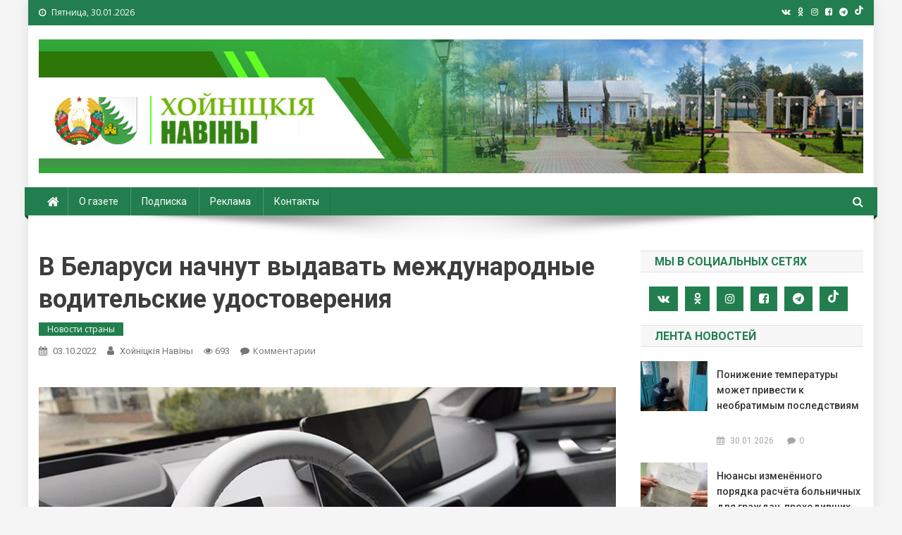

--- FILE ---
content_type: text/html; charset=UTF-8
request_url: https://www.hoiniki.by/?p=108072
body_size: 82876
content:
<!doctype html>
<html lang="ru-RU">
<head>
<meta charset="UTF-8">
<meta name="viewport" content="width=device-width, initial-scale=1">
<link rel="profile" href="http://gmpg.org/xfn/11">

<!-- Global site tag (gtag.js) - Google Analytics -->
<script async src="https://www.googletagmanager.com/gtag/js?id=G-CQVQ89V7HP"></script>
<script>
  window.dataLayer = window.dataLayer || [];
  function gtag(){dataLayer.push(arguments);}
  gtag('js', new Date());

  gtag('config', 'G-CQVQ89V7HP');
</script>

<title>В Беларуси начнут выдавать международные водительские удостоверения &#8212; Хойники. Хойнiцкiя навiны. Новости Хойник. Районная газета</title>
<link rel='dns-prefetch' href='//fonts.googleapis.com' />
<link rel='dns-prefetch' href='//s.w.org' />
<link rel="alternate" type="application/rss+xml" title="Хойники. Хойнiцкiя навiны. Новости Хойник. Районная газета &raquo; Лента" href="https://www.hoiniki.by/?feed=rss2" />
<link rel="alternate" type="application/rss+xml" title="Хойники. Хойнiцкiя навiны. Новости Хойник. Районная газета &raquo; Лента комментариев" href="https://www.hoiniki.by/?feed=comments-rss2" />
<link rel="alternate" type="application/rss+xml" title="Хойники. Хойнiцкiя навiны. Новости Хойник. Районная газета &raquo; Лента комментариев к &laquo;В Беларуси начнут выдавать международные водительские удостоверения&raquo;" href="https://www.hoiniki.by/?feed=rss2&#038;p=108072" />
		<script type="text/javascript">
			window._wpemojiSettings = {"baseUrl":"https:\/\/s.w.org\/images\/core\/emoji\/11\/72x72\/","ext":".png","svgUrl":"https:\/\/s.w.org\/images\/core\/emoji\/11\/svg\/","svgExt":".svg","source":{"concatemoji":"https:\/\/www.hoiniki.by\/wp-includes\/js\/wp-emoji-release.min.js?ver=5.0.22"}};
			!function(e,a,t){var n,r,o,i=a.createElement("canvas"),p=i.getContext&&i.getContext("2d");function s(e,t){var a=String.fromCharCode;p.clearRect(0,0,i.width,i.height),p.fillText(a.apply(this,e),0,0);e=i.toDataURL();return p.clearRect(0,0,i.width,i.height),p.fillText(a.apply(this,t),0,0),e===i.toDataURL()}function c(e){var t=a.createElement("script");t.src=e,t.defer=t.type="text/javascript",a.getElementsByTagName("head")[0].appendChild(t)}for(o=Array("flag","emoji"),t.supports={everything:!0,everythingExceptFlag:!0},r=0;r<o.length;r++)t.supports[o[r]]=function(e){if(!p||!p.fillText)return!1;switch(p.textBaseline="top",p.font="600 32px Arial",e){case"flag":return s([55356,56826,55356,56819],[55356,56826,8203,55356,56819])?!1:!s([55356,57332,56128,56423,56128,56418,56128,56421,56128,56430,56128,56423,56128,56447],[55356,57332,8203,56128,56423,8203,56128,56418,8203,56128,56421,8203,56128,56430,8203,56128,56423,8203,56128,56447]);case"emoji":return!s([55358,56760,9792,65039],[55358,56760,8203,9792,65039])}return!1}(o[r]),t.supports.everything=t.supports.everything&&t.supports[o[r]],"flag"!==o[r]&&(t.supports.everythingExceptFlag=t.supports.everythingExceptFlag&&t.supports[o[r]]);t.supports.everythingExceptFlag=t.supports.everythingExceptFlag&&!t.supports.flag,t.DOMReady=!1,t.readyCallback=function(){t.DOMReady=!0},t.supports.everything||(n=function(){t.readyCallback()},a.addEventListener?(a.addEventListener("DOMContentLoaded",n,!1),e.addEventListener("load",n,!1)):(e.attachEvent("onload",n),a.attachEvent("onreadystatechange",function(){"complete"===a.readyState&&t.readyCallback()})),(n=t.source||{}).concatemoji?c(n.concatemoji):n.wpemoji&&n.twemoji&&(c(n.twemoji),c(n.wpemoji)))}(window,document,window._wpemojiSettings);
		</script>
		<style type="text/css">
img.wp-smiley,
img.emoji {
	display: inline !important;
	border: none !important;
	box-shadow: none !important;
	height: 1em !important;
	width: 1em !important;
	margin: 0 .07em !important;
	vertical-align: -0.1em !important;
	background: none !important;
	padding: 0 !important;
}
</style>
<link rel='stylesheet' id='wp-block-library-css'  href='https://www.hoiniki.by/wp-includes/css/dist/block-library/style.min.css?ver=5.0.22' type='text/css' media='all' />
<link rel='stylesheet' id='contact-form-7-css'  href='https://www.hoiniki.by/wp-content/plugins/contact-form-7/includes/css/styles.css?ver=4.9.2' type='text/css' media='all' />
<link rel='stylesheet' id='wp-polls-css'  href='https://www.hoiniki.by/wp-content/plugins/wp-polls/polls-css.css?ver=2.75.6' type='text/css' media='all' />
<style id='wp-polls-inline-css' type='text/css'>
.wp-polls .pollbar {
	margin: 1px;
	font-size: 6px;
	line-height: 8px;
	height: 8px;
	background-image: url('https://www.hoiniki.by/wp-content/plugins/wp-polls/images/default/pollbg.gif');
	border: 1px solid #c8c8c8;
}

</style>
<link rel='stylesheet' id='wp-pagenavi-css'  href='https://www.hoiniki.by/wp-content/plugins/wp-pagenavi/pagenavi-css.css?ver=2.70' type='text/css' media='all' />
<link rel='stylesheet' id='news-portal-fonts-css'  href='https://fonts.googleapis.com/css?family=Roboto+Condensed%3A300italic%2C400italic%2C700italic%2C400%2C300%2C700%7CRoboto%3A300%2C400%2C400i%2C500%2C700%7CTitillium+Web%3A400%2C600%2C700%2C300&#038;subset=latin%2Clatin-ext' type='text/css' media='all' />
<link rel='stylesheet' id='font-awesome-css'  href='https://www.hoiniki.by/wp-content/themes/news-portal-pro/assets/library/font-awesome/css/font-awesome.min.css?ver=4.7.1' type='text/css' media='all' />
<link rel='stylesheet' id='lightslider-style-css'  href='https://www.hoiniki.by/wp-content/themes/news-portal-pro/assets/library/lightslider/css/lightslider.min.css?ver=1.1.6' type='text/css' media='all' />
<link rel='stylesheet' id='lightgallery-style-css'  href='https://www.hoiniki.by/wp-content/themes/news-portal-pro/assets/library/lightslider/css/lightgallery.min.css?ver=1.6.0' type='text/css' media='all' />
<link rel='stylesheet' id='news-portal-preloaders-css'  href='https://www.hoiniki.by/wp-content/themes/news-portal-pro/assets/css/np-preloaders.css?ver=1.0.4' type='text/css' media='all' />
<link rel='stylesheet' id='animate-css'  href='https://www.hoiniki.by/wp-content/themes/news-portal-pro/assets/library/animate/animate.min.css?ver=3.5.1' type='text/css' media='all' />
<link rel='stylesheet' id='news-portal-pro-style-css'  href='https://www.hoiniki.by/wp-content/themes/news-portal-pro/style.css?ver=5.0.22' type='text/css' media='all' />
<style id='news-portal-pro-style-inline-css' type='text/css'>
.category-button.np-cat-129 a{background:#00a9e0}
.category-button.np-cat-129 a:hover{background:#0077ae}
.np-block-title .np-cat-129{color:#00a9e0}
.category-button.np-cat-125 a{background:#227e4f}
.category-button.np-cat-125 a:hover{background:#004c1d}
.np-block-title .np-cat-125{color:#227e4f}
.category-button.np-cat-156 a{background:#00a9e0}
.category-button.np-cat-156 a:hover{background:#0077ae}
.np-block-title .np-cat-156{color:#00a9e0}
.category-button.np-cat-240 a{background:#00a9e0}
.category-button.np-cat-240 a:hover{background:#0077ae}
.np-block-title .np-cat-240{color:#00a9e0}
.category-button.np-cat-177 a{background:#00a9e0}
.category-button.np-cat-177 a:hover{background:#0077ae}
.np-block-title .np-cat-177{color:#00a9e0}
.category-button.np-cat-215 a{background:#00a9e0}
.category-button.np-cat-215 a:hover{background:#0077ae}
.np-block-title .np-cat-215{color:#00a9e0}
.category-button.np-cat-231 a{background:#00a9e0}
.category-button.np-cat-231 a:hover{background:#0077ae}
.np-block-title .np-cat-231{color:#00a9e0}
.category-button.np-cat-246 a{background:#00a9e0}
.category-button.np-cat-246 a:hover{background:#0077ae}
.np-block-title .np-cat-246{color:#00a9e0}
.category-button.np-cat-202 a{background:#00a9e0}
.category-button.np-cat-202 a:hover{background:#0077ae}
.np-block-title .np-cat-202{color:#00a9e0}
.category-button.np-cat-235 a{background:#00a9e0}
.category-button.np-cat-235 a:hover{background:#0077ae}
.np-block-title .np-cat-235{color:#00a9e0}
.category-button.np-cat-146 a{background:#227e4f}
.category-button.np-cat-146 a:hover{background:#004c1d}
.np-block-title .np-cat-146{color:#227e4f}
.category-button.np-cat-134 a{background:#227e4f}
.category-button.np-cat-134 a:hover{background:#004c1d}
.np-block-title .np-cat-134{color:#227e4f}
.category-button.np-cat-153 a{background:#227e4f}
.category-button.np-cat-153 a:hover{background:#004c1d}
.np-block-title .np-cat-153{color:#227e4f}
.category-button.np-cat-218 a{background:#00a9e0}
.category-button.np-cat-218 a:hover{background:#0077ae}
.np-block-title .np-cat-218{color:#00a9e0}
.category-button.np-cat-214 a{background:#00a9e0}
.category-button.np-cat-214 a:hover{background:#0077ae}
.np-block-title .np-cat-214{color:#00a9e0}
.category-button.np-cat-101 a{background:#227e4f}
.category-button.np-cat-101 a:hover{background:#004c1d}
.np-block-title .np-cat-101{color:#227e4f}
.category-button.np-cat-204 a{background:#00a9e0}
.category-button.np-cat-204 a:hover{background:#0077ae}
.np-block-title .np-cat-204{color:#00a9e0}
.category-button.np-cat-196 a{background:#00a9e0}
.category-button.np-cat-196 a:hover{background:#0077ae}
.np-block-title .np-cat-196{color:#00a9e0}
.category-button.np-cat-175 a{background:#00a9e0}
.category-button.np-cat-175 a:hover{background:#0077ae}
.np-block-title .np-cat-175{color:#00a9e0}
.category-button.np-cat-241 a{background:#00a9e0}
.category-button.np-cat-241 a:hover{background:#0077ae}
.np-block-title .np-cat-241{color:#00a9e0}
.category-button.np-cat-152 a{background:#227e4f}
.category-button.np-cat-152 a:hover{background:#004c1d}
.np-block-title .np-cat-152{color:#227e4f}
.category-button.np-cat-252 a{background:#00a9e0}
.category-button.np-cat-252 a:hover{background:#0077ae}
.np-block-title .np-cat-252{color:#00a9e0}
.category-button.np-cat-242 a{background:#00a9e0}
.category-button.np-cat-242 a:hover{background:#0077ae}
.np-block-title .np-cat-242{color:#00a9e0}
.category-button.np-cat-200 a{background:#00a9e0}
.category-button.np-cat-200 a:hover{background:#0077ae}
.np-block-title .np-cat-200{color:#00a9e0}
.category-button.np-cat-232 a{background:#00a9e0}
.category-button.np-cat-232 a:hover{background:#0077ae}
.np-block-title .np-cat-232{color:#00a9e0}
.category-button.np-cat-140 a{background:#00a9e0}
.category-button.np-cat-140 a:hover{background:#0077ae}
.np-block-title .np-cat-140{color:#00a9e0}
.category-button.np-cat-217 a{background:#00a9e0}
.category-button.np-cat-217 a:hover{background:#0077ae}
.np-block-title .np-cat-217{color:#00a9e0}
.category-button.np-cat-197 a{background:#00a9e0}
.category-button.np-cat-197 a:hover{background:#0077ae}
.np-block-title .np-cat-197{color:#00a9e0}
.category-button.np-cat-100 a{background:#227e4f}
.category-button.np-cat-100 a:hover{background:#004c1d}
.np-block-title .np-cat-100{color:#227e4f}
.category-button.np-cat-251 a{background:#00a9e0}
.category-button.np-cat-251 a:hover{background:#0077ae}
.np-block-title .np-cat-251{color:#00a9e0}
.category-button.np-cat-206 a{background:#00a9e0}
.category-button.np-cat-206 a:hover{background:#0077ae}
.np-block-title .np-cat-206{color:#00a9e0}
.category-button.np-cat-243 a{background:#00a9e0}
.category-button.np-cat-243 a:hover{background:#0077ae}
.np-block-title .np-cat-243{color:#00a9e0}
.category-button.np-cat-198 a{background:#00a9e0}
.category-button.np-cat-198 a:hover{background:#0077ae}
.np-block-title .np-cat-198{color:#00a9e0}
.category-button.np-cat-109 a{background:#227e4f}
.category-button.np-cat-109 a:hover{background:#004c1d}
.np-block-title .np-cat-109{color:#227e4f}
.category-button.np-cat-138 a{background:#227e4f}
.category-button.np-cat-138 a:hover{background:#004c1d}
.np-block-title .np-cat-138{color:#227e4f}
.category-button.np-cat-233 a{background:#00a9e0}
.category-button.np-cat-233 a:hover{background:#0077ae}
.np-block-title .np-cat-233{color:#00a9e0}
.category-button.np-cat-212 a{background:#00a9e0}
.category-button.np-cat-212 a:hover{background:#0077ae}
.np-block-title .np-cat-212{color:#00a9e0}
.category-button.np-cat-224 a{background:#00a9e0}
.category-button.np-cat-224 a:hover{background:#0077ae}
.np-block-title .np-cat-224{color:#00a9e0}
.category-button.np-cat-97 a{background:#227e4f}
.category-button.np-cat-97 a:hover{background:#004c1d}
.np-block-title .np-cat-97{color:#227e4f}
.category-button.np-cat-76 a{background:#227e4f}
.category-button.np-cat-76 a:hover{background:#004c1d}
.np-block-title .np-cat-76{color:#227e4f}
.category-button.np-cat-250 a{background:#00a9e0}
.category-button.np-cat-250 a:hover{background:#0077ae}
.np-block-title .np-cat-250{color:#00a9e0}
.category-button.np-cat-99 a{background:#227e4f}
.category-button.np-cat-99 a:hover{background:#004c1d}
.np-block-title .np-cat-99{color:#227e4f}
.category-button.np-cat-236 a{background:#00a9e0}
.category-button.np-cat-236 a:hover{background:#0077ae}
.np-block-title .np-cat-236{color:#00a9e0}
.category-button.np-cat-229 a{background:#00a9e0}
.category-button.np-cat-229 a:hover{background:#0077ae}
.np-block-title .np-cat-229{color:#00a9e0}
.category-button.np-cat-244 a{background:#00a9e0}
.category-button.np-cat-244 a:hover{background:#0077ae}
.np-block-title .np-cat-244{color:#00a9e0}
.category-button.np-cat-234 a{background:#00a9e0}
.category-button.np-cat-234 a:hover{background:#0077ae}
.np-block-title .np-cat-234{color:#00a9e0}
.category-button.np-cat-124 a{background:#227e4f}
.category-button.np-cat-124 a:hover{background:#004c1d}
.np-block-title .np-cat-124{color:#227e4f}
.category-button.np-cat-219 a{background:#00a9e0}
.category-button.np-cat-219 a:hover{background:#0077ae}
.np-block-title .np-cat-219{color:#00a9e0}
.category-button.np-cat-213 a{background:#00a9e0}
.category-button.np-cat-213 a:hover{background:#0077ae}
.np-block-title .np-cat-213{color:#00a9e0}
.category-button.np-cat-110 a{background:#227e4f}
.category-button.np-cat-110 a:hover{background:#004c1d}
.np-block-title .np-cat-110{color:#227e4f}
.category-button.np-cat-112 a{background:#227e4f}
.category-button.np-cat-112 a:hover{background:#004c1d}
.np-block-title .np-cat-112{color:#227e4f}
.category-button.np-cat-223 a{background:#00a9e0}
.category-button.np-cat-223 a:hover{background:#0077ae}
.np-block-title .np-cat-223{color:#00a9e0}
.category-button.np-cat-238 a{background:#00a9e0}
.category-button.np-cat-238 a:hover{background:#0077ae}
.np-block-title .np-cat-238{color:#00a9e0}
.category-button.np-cat-195 a{background:#00a9e0}
.category-button.np-cat-195 a:hover{background:#0077ae}
.np-block-title .np-cat-195{color:#00a9e0}
.category-button.np-cat-247 a{background:#00a9e0}
.category-button.np-cat-247 a:hover{background:#0077ae}
.np-block-title .np-cat-247{color:#00a9e0}
.category-button.np-cat-239 a{background:#00a9e0}
.category-button.np-cat-239 a:hover{background:#0077ae}
.np-block-title .np-cat-239{color:#00a9e0}
.category-button.np-cat-87 a{background:#227e4f}
.category-button.np-cat-87 a:hover{background:#004c1d}
.np-block-title .np-cat-87{color:#227e4f}
.category-button.np-cat-102 a{background:#227e4f}
.category-button.np-cat-102 a:hover{background:#004c1d}
.np-block-title .np-cat-102{color:#227e4f}
.category-button.np-cat-201 a{background:#00a9e0}
.category-button.np-cat-201 a:hover{background:#0077ae}
.np-block-title .np-cat-201{color:#00a9e0}
.category-button.np-cat-63 a{background:#227e4f}
.category-button.np-cat-63 a:hover{background:#004c1d}
.np-block-title .np-cat-63{color:#227e4f}
.category-button.np-cat-149 a{background:#227e4f}
.category-button.np-cat-149 a:hover{background:#004c1d}
.np-block-title .np-cat-149{color:#227e4f}
.category-button.np-cat-123 a{background:#227e4f}
.category-button.np-cat-123 a:hover{background:#004c1d}
.np-block-title .np-cat-123{color:#227e4f}
.category-button.np-cat-132 a{background:#227e4f}
.category-button.np-cat-132 a:hover{background:#004c1d}
.np-block-title .np-cat-132{color:#227e4f}
.category-button.np-cat-165 a{background:#00a9e0}
.category-button.np-cat-165 a:hover{background:#0077ae}
.np-block-title .np-cat-165{color:#00a9e0}
.category-button.np-cat-208 a{background:#00a9e0}
.category-button.np-cat-208 a:hover{background:#0077ae}
.np-block-title .np-cat-208{color:#00a9e0}
.category-button.np-cat-245 a{background:#00a9e0}
.category-button.np-cat-245 a:hover{background:#0077ae}
.np-block-title .np-cat-245{color:#00a9e0}
.category-button.np-cat-105 a{background:#227e4f}
.category-button.np-cat-105 a:hover{background:#004c1d}
.np-block-title .np-cat-105{color:#227e4f}
.category-button.np-cat-68 a{background:#227e4f}
.category-button.np-cat-68 a:hover{background:#004c1d}
.np-block-title .np-cat-68{color:#227e4f}
.category-button.np-cat-118 a{background:#227e4f}
.category-button.np-cat-118 a:hover{background:#004c1d}
.np-block-title .np-cat-118{color:#227e4f}
.category-button.np-cat-143 a{background:#227e4f}
.category-button.np-cat-143 a:hover{background:#004c1d}
.np-block-title .np-cat-143{color:#227e4f}
.category-button.np-cat-160 a{background:#00a9e0}
.category-button.np-cat-160 a:hover{background:#0077ae}
.np-block-title .np-cat-160{color:#00a9e0}
.category-button.np-cat-66 a{background:#227e4f}
.category-button.np-cat-66 a:hover{background:#004c1d}
.np-block-title .np-cat-66{color:#227e4f}
.category-button.np-cat-249 a{background:#00a9e0}
.category-button.np-cat-249 a:hover{background:#0077ae}
.np-block-title .np-cat-249{color:#00a9e0}
.category-button.np-cat-207 a{background:#00a9e0}
.category-button.np-cat-207 a:hover{background:#0077ae}
.np-block-title .np-cat-207{color:#00a9e0}
.category-button.np-cat-211 a{background:#00a9e0}
.category-button.np-cat-211 a:hover{background:#0077ae}
.np-block-title .np-cat-211{color:#00a9e0}
.category-button.np-cat-222 a{background:#00a9e0}
.category-button.np-cat-222 a:hover{background:#0077ae}
.np-block-title .np-cat-222{color:#00a9e0}
.category-button.np-cat-133 a{background:#227e4f}
.category-button.np-cat-133 a:hover{background:#004c1d}
.np-block-title .np-cat-133{color:#227e4f}
.category-button.np-cat-228 a{background:#00a9e0}
.category-button.np-cat-228 a:hover{background:#0077ae}
.np-block-title .np-cat-228{color:#00a9e0}
.category-button.np-cat-221 a{background:#00a9e0}
.category-button.np-cat-221 a:hover{background:#0077ae}
.np-block-title .np-cat-221{color:#00a9e0}
.category-button.np-cat-103 a{background:#227e4f}
.category-button.np-cat-103 a:hover{background:#004c1d}
.np-block-title .np-cat-103{color:#227e4f}
.category-button.np-cat-106 a{background:#227e4f}
.category-button.np-cat-106 a:hover{background:#004c1d}
.np-block-title .np-cat-106{color:#227e4f}
.category-button.np-cat-98 a{background:#227e4f}
.category-button.np-cat-98 a:hover{background:#004c1d}
.np-block-title .np-cat-98{color:#227e4f}
.category-button.np-cat-248 a{background:#00a9e0}
.category-button.np-cat-248 a:hover{background:#0077ae}
.np-block-title .np-cat-248{color:#00a9e0}
.category-button.np-cat-220 a{background:#00a9e0}
.category-button.np-cat-220 a:hover{background:#0077ae}
.np-block-title .np-cat-220{color:#00a9e0}
.category-button.np-cat-237 a{background:#00a9e0}
.category-button.np-cat-237 a:hover{background:#0077ae}
.np-block-title .np-cat-237{color:#00a9e0}
.category-button.np-cat-226 a{background:#00a9e0}
.category-button.np-cat-226 a:hover{background:#0077ae}
.np-block-title .np-cat-226{color:#00a9e0}
.category-button.np-cat-107 a{background:#227e4f}
.category-button.np-cat-107 a:hover{background:#004c1d}
.np-block-title .np-cat-107{color:#227e4f}
.category-button.np-cat-168 a{background:#00a9e0}
.category-button.np-cat-168 a:hover{background:#0077ae}
.np-block-title .np-cat-168{color:#00a9e0}
.category-button.np-cat-210 a{background:#00a9e0}
.category-button.np-cat-210 a:hover{background:#0077ae}
.np-block-title .np-cat-210{color:#00a9e0}
.navigation .nav-links a,.bttn,button,input[type=button],input[type=reset],input[type=submit],.navigation .nav-links a:hover,.bttn:hover,button,input[type=button]:hover,input[type=reset]:hover,input[type=submit]:hover,.widget_search .search-submit,.edit-link .post-edit-link,.reply .comment-reply-link,.np-top-header-wrap,.np-header-menu-wrapper,.home #masthead.default .np-home-icon a,.np-home-icon a:hover,#site-navigation ul li:hover>a,#site-navigation ul li.current-menu-item>a,#site-navigation ul li.current_page_item>a,#site-navigation ul li.current-menu-ancestor>a,.np-header-menu-wrapper::before,.np-header-menu-wrapper::after,.np-header-search-wrapper .search-form-main .search-submit,.layout1-ticker .lSSlideOuter.vertical .lSAction>a:hover,.layout1-ticker .ticker-caption,.news_portal_featured_slider .np-featured-slider-section .lSAction>a:hover,.news_portal_slider .np-slider .lSAction>a:hover,.news_portal_featured_slider .lSSlideOuter .lSPager.lSpg>li:hover a,.news_portal_featured_slider .lSSlideOuter .lSPager.lSpg>li.active a,.news_portal_slider .np-slider .lSSlideOuter .lSPager.lSpg>li:hover a,.news_portal_slider .np-slider .lSSlideOuter .lSPager.lSpg>li.active a,.news_portal_default_tabbed ul.widget-tabs li,.news_portal_default_tabbed ul.widget-tabs li.ui-tabs-active,.news_portal_default_tabbed ul.widget-tabs li:hover,.news_portal_carousel .carousel-nav-action .carousel-controls:hover,.news_portal_social_media .social-link a,.news_portal_social_media .social-link a:hover,.news_portal_social_media .layout2 .social-link a:hover,.news_portal_social_media .layout3 .social-link a:hover,.single-layout2 .post-on,.np-archive-more .np-button:hover,.error404 .page-title,.pnf-extra .pnf-button.btn,#np-scrollup,.woocommerce .price-cart:after,.woocommerce ul.products li.product .price-cart .button:hover,.woocommerce .widget_price_filter .ui-slider .ui-slider-range,.woocommerce .widget_price_filter .ui-slider .ui-slider-handle,.woocommerce .widget_price_filter .price_slider_wrapper .ui-widget-content,.woocommerce #respond input#submit,.woocommerce a.button,.woocommerce button.button,.woocommerce input.button,.woocommerce #respond input#submit.alt,.woocommerce a.button.alt,.woocommerce button.button.alt,.woocommerce input.button.alt,.added_to_cart.wc-forward,.woocommerce #respond input#submit:hover,.woocommerce a.button:hover,.woocommerce button.button:hover,.woocommerce input.button:hover,.woocommerce #respond input#submit.alt:hover,.woocommerce a.button.alt:hover,.woocommerce button.button.alt:hover,.woocommerce input.button.alt:hover,.woocommerce ul.products li.product .onsale,.woocommerce span.onsale,.woocommerce #respond input#submit.alt.disabled,.woocommerce #respond input#submit.alt.disabled:hover,.woocommerce #respond input#submit.alt:disabled,.woocommerce #respond input#submit.alt:disabled:hover,.woocommerce #respond input#submit.alt[disabled]:disabled,.woocommerce #respond input#submit.alt[disabled]:disabled:hover,.woocommerce a.button.alt.disabled,.woocommerce a.button.alt.disabled:hover,.woocommerce a.button.alt:disabled,.woocommerce a.button.alt:disabled:hover,.woocommerce a.button.alt[disabled]:disabled,.woocommerce a.button.alt[disabled]:disabled:hover,.woocommerce button.button.alt.disabled,.woocommerce button.button.alt.disabled:hover,.woocommerce button.button.alt:disabled,.woocommerce button.button.alt:disabled:hover,.woocommerce button.button.alt[disabled]:disabled,.woocommerce button.button.alt[disabled]:disabled:hover,.woocommerce input.button.alt.disabled,.woocommerce input.button.alt.disabled:hover,.woocommerce input.button.alt:disabled,.woocommerce input.button.alt:disabled:hover,.woocommerce input.button.alt[disabled]:disabled,.woocommerce input.button.alt[disabled]:disabled:hover,.format-video:before,.format-audio:before,.format-gallery:before{background:#227e4f}
.home #masthead.default .np-home-icon a,#masthead.default .np-home-icon a:hover,#site-navigation ul li:hover > a,#site-navigation ul li.current-menu-item > a,#site-navigation ul li.current_page_item > a,#site-navigation ul li.current-menu-ancestor > a,.news_portal_default_tabbed ul.widget-tabs li.ui-tabs-active,.news_portal_default_tabbed ul.widget-tabs li:hover{background:#004c1d}
.np-header-menu-block-wrap::before,.np-header-menu-block-wrap::after{border-right-color:#004c1d}
a,a:hover,a:focus,a:active,.widget a:hover,.widget a:hover::before,.widget li:hover::before,.entry-footer a:hover,.comment-author .fn .url:hover,#cancel-comment-reply-link,#cancel-comment-reply-link:before,.logged-in-as a,.home #masthead.layout1 .np-home-icon a,#masthead.layout1 .np-home-icon a:hover,#masthead.layout1 #site-navigation ul li:hover>a,#masthead.layout1 #site-navigation ul li.current-menu-item>a,#masthead.layout1 #site-navigation ul li.current_page_item>a,#masthead.layout1 #site-navigation ul li.current-menu-ancestor>a,#masthead.layout1 .search-main:hover,.np-slide-content-wrap .post-title a:hover,.news_portal_featured_posts .np-single-post .np-post-content .np-post-title a:hover,.news_portal_fullwidth_posts .np-single-post .np-post-title a:hover,.news_portal_block_posts .layout3 .np-primary-block-wrap .np-single-post .np-post-title a:hover,.news_portal_list_posts .np-single-post .np-post-title:hover,.news_portal_featured_posts .layout2 .featured-middle-section .np-single-post .np-post-title a:hover,.news_portal_carousel .np-single-post .np-post-content .np-post-title a:hover,.news_portal_featured_slider .np-featured-section .np-single-post .np-post-content .np-post-title a:hover,.news_portal_featured_posts .layout2 .featured-left-section .np-single-post .np-post-content .np-post-title a:hover,.news_portal_featured_posts .layout2 .featured-right-section .np-single-post .np-post-content .np-post-title a:hover,.news_portal_featured_posts .layout1 .np-single-post-wrap .np-post-content .np-post-title a:hover,.np-block-title,.widget-title,.page-header .page-title,.np-related-title,.np-post-review-section-wrapper .review-title,.np-pnf-latest-posts-wrapper .section-title,.np-post-meta span:hover,.np-post-meta span a:hover,.news_portal_featured_posts .layout2 .np-single-post-wrap .np-post-content .np-post-meta span:hover,.news_portal_featured_posts .layout2 .np-single-post-wrap .np-post-content .np-post-meta span a:hover,.np-post-title.small-size a:hover,.news_portal_carousel .layout3 .np-single-post .np-post-content .np-post-title a:hover,.single-layout2 .extra-meta .post-view::before,.single-layout2 .extra-meta .comments-link::before,.np-post-meta span.star-value,#top-footer .widget a:hover,#top-footer .widget a:hover:before,#footer-navigation ul li a:hover,.entry-title a:hover,.entry-meta span a:hover,.entry-meta span:hover,.review-content-wrapper .stars-count,.review-content-wrapper .review-percent,.woocommerce ul.products li.product .price,.woocommerce div.product p.price,.woocommerce div.product span.price,.woocommerce .woocommerce-message:before,.woocommerce div.product p.price ins,.woocommerce div.product span.price ins,.woocommerce div.product p.price del,.woocommerce .woocommerce-info:before,.np-slide-content-wrap .np-post-meta span:hover,.np-slide-content-wrap .np-post-meta span a:hover,.news_portal_featured_posts .np-single-post .np-post-meta span:hover,.news_portal_featured_posts .np-single-post .np-post-meta span a:hover,.news_portal_list_posts .np-single-post .np-post-meta span:hover,.news_portal_list_posts .np-single-post .np-post-meta span a:hover,.news_portal_featured_posts .layout2 .featured-middle-section .np-single-post .np-post-meta span:hover,.news_portal_featured_posts .layout2 .featured-middle-section .np-single-post .np-post-meta span a:hover,.news_portal_carousel .np-single-post .np-post-meta span:hover,.news_portal_carousel .np-single-post .np-post-meta span a:hover,.news_portal_featured_posts .layout1 .np-single-post-wrap .np-post-content .np-post-meta span:hover,.news_portal_featured_posts .layout1 .np-single-post-wrap .np-post-content .np-post-meta span a:hover#masthead #site-navigation ul > li:hover > .sub-toggle,#masthead #site-navigation ul > li.current-menu-item .sub-toggle,#masthead #site-navigation ul > li.current-menu-ancestor .sub-toggle{color:#227e4f}
.navigation .nav-links a,.bttn,button,input[type='button'],input[type='reset'],input[type='submit'],.widget_search .search-submit,.layout1-ticker .lSSlideOuter.vertical .lSAction>a:hover,.news_portal_slider .slider-layout1 .lSSlideOuter .lSPager.lSGallery li.active,.news_portal_slider .slider-layout1 .lSSlideOuter .lSPager.lSGallery li:hover,.news_portal_social_media .layout3 .social-link a:hover,.np-archive-more .np-button:hover,.woocommerce form .form-row.woocommerce-validated .select2-container,.woocommerce form .form-row.woocommerce-validated input.input-text,.woocommerce form .form-row.woocommerce-validated select{border-color:#227e4f}
.comment-list .comment-body,.np-header-search-wrapper .search-form-main,.woocommerce .woocommerce-info,.woocommerce .woocommerce-message{border-top-color:#227e4f}
.np-header-search-wrapper .search-form-main:before{border-bottom-color:#227e4f}
.layout1-ticker .ticker-caption:after,.np-breadcrumbs{border-left-color:#227e4f}
#colophon{background:#353535}
.site-title,.site-description{position:absolute;clip:rect(1px,1px,1px,1px)}
body{font-family:Open Sans;font-style:normal;font-size:16px;font-weight:regular;text-decoration:none;text-transform:none;line-height:1.6;color:#3d3d3d}
h1,.search-results .entry-title,.archive .entry-title,.single .entry-title,.entry-title{font-family:Roboto;font-style:normal;font-size:36px;font-weight:700;text-decoration:none;text-transform:none;line-height:1.3;color:#3d3d3d}
h2{font-family:Roboto;font-style:normal;font-size:30px;font-weight:700;text-decoration:none;text-transform:none;line-height:1.3;color:#3d3d3d}
h3{font-family:Roboto;font-style:normal;font-size:30px;font-weight:700;text-decoration:none;text-transform:none;line-height:1.3;color:#3d3d3d}
h4{font-family:Roboto;font-style:normal;font-size:16px;font-weight:700;text-decoration:none;text-transform:none;line-height:1.1;color:#3d3d3d}
h5{font-family:Roboto;font-style:normal;font-size:18px;font-weight:700;text-decoration:none;text-transform:none;line-height:1.3;color:#3d3d3d}
h6{font-family:Roboto;font-style:normal;font-size:16px;font-weight:700;text-decoration:none;text-transform:none;line-height:1.3;color:#3d3d3d}
#site-navigation ul li a{font-family:Roboto;font-style:normal;font-size:14px;font-weight:400;text-decoration:none;text-transform:none;line-height:40px;color:#ffffff}
.np-header-menu-wrapper,.np-header-menu-wrapper::before,.np-header-menu-wrapper::after,#site-navigation ul.sub-menu,#site-navigation ul.children,#masthead.layout2 .np-header-menu-block-wrap{background-color:#227e4f}
.np-header-menu-block-wrap::before,.np-header-menu-block-wrap::after{border-right-color:#004c1d}
.np-header-search-wrapper .search-main,.np-home-icon a,#masthead .menu-toggle{color:#ffffff}
@media (max-width:768px){#site-navigation,.main-small-navigation li.current-menu-item > .sub-toggle i{background:#227e4f !important}}
</style>
<link rel='stylesheet' id='news-portal-responsive-style-css'  href='https://www.hoiniki.by/wp-content/themes/news-portal-pro/assets/css/np-responsive.css?ver=1.0.0' type='text/css' media='all' />
<link rel='stylesheet' id='nextgen_widgets_style-css'  href='https://www.hoiniki.by/wp-content/plugins/nextgen-gallery/products/photocrati_nextgen/modules/widget/static/widgets.css?ver=3.17' type='text/css' media='all' />
<link rel='stylesheet' id='nextgen_basic_thumbnails_style-css'  href='https://www.hoiniki.by/wp-content/plugins/nextgen-gallery/products/photocrati_nextgen/modules/nextgen_basic_gallery/static/thumbnails/nextgen_basic_thumbnails.css?ver=3.17' type='text/css' media='all' />
<link rel='stylesheet' id='nextgen_basic_slideshow_style-css'  href='https://www.hoiniki.by/wp-content/plugins/nextgen-gallery/products/photocrati_nextgen/modules/nextgen_basic_gallery/static/slideshow/ngg_basic_slideshow.css?ver=3.17' type='text/css' media='all' />
<script type='text/javascript' src='https://www.hoiniki.by/wp-includes/js/jquery/jquery.js?ver=1.12.4'></script>
<script type='text/javascript' src='https://www.hoiniki.by/wp-includes/js/jquery/jquery-migrate.min.js?ver=1.4.1'></script>
<link rel='https://api.w.org/' href='https://www.hoiniki.by/index.php?rest_route=/' />
<link rel="EditURI" type="application/rsd+xml" title="RSD" href="https://www.hoiniki.by/xmlrpc.php?rsd" />
<link rel="wlwmanifest" type="application/wlwmanifest+xml" href="https://www.hoiniki.by/wp-includes/wlwmanifest.xml" /> 
<meta name="generator" content="WordPress 5.0.22" />
<link rel="canonical" href="https://www.hoiniki.by/?p=108072" />
<link rel='shortlink' href='https://www.hoiniki.by/?p=108072' />
<link rel="alternate" type="application/json+oembed" href="https://www.hoiniki.by/index.php?rest_route=%2Foembed%2F1.0%2Fembed&#038;url=https%3A%2F%2Fwww.hoiniki.by%2F%3Fp%3D108072" />
<link rel="alternate" type="text/xml+oembed" href="https://www.hoiniki.by/index.php?rest_route=%2Foembed%2F1.0%2Fembed&#038;url=https%3A%2F%2Fwww.hoiniki.by%2F%3Fp%3D108072&#038;format=xml" />
<script type='text/javascript' src='https://www.hoiniki.by/wp-includes/js/tw-sack.min.js?ver=1.6.1'></script>
	
	<link href="https://www.hoiniki.by/wp-content/plugins/wp-commentsvote/style.css" rel="stylesheet" type="text/css" />

	<script type="text/javascript">
		(function ( $ ) {
			$( document ).ready( function () {
				$( 'body' ).on( 'click', '.commentsvote-wrapper .hand', clickVote );
			} )

			function clickVote( e, data ) {
				$this = $( this );
				votecomment( $this.data( 'comment-id' ), $this.data( 'vote-value' ) );
			}

			function votecomment( commentID, vote ) {
				var mysack = new sack( "https://www.hoiniki.by/wp-content/plugins/wp-commentsvote/commentsvote_ajax.php" );

				mysack.method = 'POST';

				mysack.setVar( 'vc_comment', commentID );
				mysack.setVar( 'vc_vote', vote );

				mysack.onError = function () {
					alert( 'Voting error.' )
				};
				mysack.onCompletion = function () {
					finishVote( commentID, JSON.parse( this.response ) );
				}

				mysack.runAJAX();
			}

			function formatVoteValue( vote ) {
				vote = vote == 0 ? '' : vote;
				vote = vote > 0 ? '+' + vote : vote;
				return vote;
			}

			function getVoteType( vote ) {
				if ( vote > 0 ) {
					return 2;
				} else if ( vote < 0 ) {
					return 1;
				} else {
					return 0;
				}
			}

			function finishVote( commentID, response ) {
				var currentClass,
					$wrapper,
					classes;

				$wrapper = $( '#commentsvote-wrapper-' + commentID );
				classes = [
					'commentsvote_neutral',
					'commentsvote_negative',
					'commentsvote_positive'
				];
				$wrapper.find( '.place-summary' ).removeClass( classes.join( ' ' ) );
				if ( parseInt( response.summary ) ) {
					currentClass = classes[getVoteType( response.votes_summary )];
					$wrapper.find( '.place-summary' ).addClass( currentClass );
					$wrapper.find( '.place-summary' ).html( formatVoteValue( response.votes_summary ) );
					$wrapper.find( '.place-positive' ).html( '' );
					$wrapper.find( '.place-negative' ).html( '' );
				} else {
					$wrapper.find( '.place-summary' ).html( '' );
					$wrapper.find( '.place-positive' ).html( formatVoteValue( response.votes_positive ) );
					$wrapper.find( '.place-negative' ).html( formatVoteValue( response.votes_negative ) );
				}

				$wrapper.find( '.results' ).html( response.message );
			}
		})( jQuery );
	</script>
	
	<link rel="pingback" href="https://www.hoiniki.by/xmlrpc.php">
<link href='//fonts.googleapis.com/css?family=Open+Sans%3Aregular%7CRoboto%3A700%2C400&subset=latin%2Ccyrillic-ext%2Cgreek-ext%2Cgreek%2Cvietnamese%2Clatin-ext%2Ccyrillic%2Ckhmer%2Cdevanagari%2Carabic%2Chebrew%2Ctelugu' rel='stylesheet' type='text/css'>
<style type="text/css" id="custom-background-css">
body.custom-background { background-color: #f5f5f5; }
</style>
<link rel="icon" href="https://www.hoiniki.by/wp-content/uploads/2018/10/cropped-HvlTn751wVE-32x32.jpg" sizes="32x32" />
<link rel="icon" href="https://www.hoiniki.by/wp-content/uploads/2018/10/cropped-HvlTn751wVE-192x192.jpg" sizes="192x192" />
<link rel="apple-touch-icon-precomposed" href="https://www.hoiniki.by/wp-content/uploads/2018/10/cropped-HvlTn751wVE-180x180.jpg" />
<meta name="msapplication-TileImage" content="https://www.hoiniki.by/wp-content/uploads/2018/10/cropped-HvlTn751wVE-270x270.jpg" />
		<style type="text/css" id="wp-custom-css">
			.news_portal_block_posts .layout1 .np-secondary-block-wrap .np-single-post:last-child {
	display: none;
}

.news_portal_block_posts .layout1 .np-secondary-block-wrap .np-single-post:nth-child(3n) {
	display: none;
}

/*vimeo social icon to telegram*/
.social-link .fa-vimeo-square::before{content:"\f2c6"}
.news_portal_social_media .social-link a{padding:5px 12px}		</style>
	</head>

<body class="post-template-default single single-post postid-108072 single-format-standard custom-background wp-custom-logo group-blog right-sidebar boxed_layout single-layout1 menu-shadow-on np-image-zoomin">

	
<div id="page" class="site">
	<div class="np-top-header-wrap"><div class="mt-container">		<div class="np-top-left-section-wrapper">
			<div class="date-section">Пятница, 30.01.2026</div>
					</div><!-- .np-top-left-section-wrapper -->
		<div class="np-top-right-section-wrapper">
			<div class="mt-social-icons-wrapper"><span class="social-link"><a href="https://vk.com/club114132972" target="_blank"><i class="fa fa-vk"></i></a></span><span class="social-link"><a href="https://ok.ru/hoinikinovosti" target="_blank"><i class="fa fa-odnoklassniki"></i></a></span><span class="social-link"><a href="https://www.instagram.com/hoinikskienovosti/" target="_blank"><i class="fa fa-instagram"></i></a></span><span class="social-link"><a href="https://www.facebook.com/hoiniki.novosti/" target="_blank"><i class="fa fa-facebook-square"></i></a></span><span class="social-link"><a href="https://t.me/hoiniki_news" target="_blank"><i class="fa fa-vimeo-square"></i></a></span><span class="social-link"><a href="https://www.tiktok.com/@hoiniki_novosti?_t=8ds1bMlOSE1&#038;_r=1" target="_blank"><i class="fa fa-youtube-play"></i></a></span></div><!-- .mt-social-icons-wrapper -->		</div><!-- .np-top-right-section-wrapper -->
</div><!-- .mt-container --></div><!-- .np-top-header-wrap -->
	<header id="masthead" class="site-header default" role="banner">

	<div class="np-logo-section-wrapper">
		<div class="mt-container">
			<div class="site-branding">
				<a href="https://www.hoiniki.by/" class="custom-logo-link" rel="home" itemprop="url"><img width="1170" height="190" src="https://www.hoiniki.by/wp-content/uploads/2021/01/cropped-khoyniki-4.jpg" class="custom-logo" alt="Хойники. Хойнiцкiя навiны. Новости Хойник. Районная газета" itemprop="logo" srcset="https://www.hoiniki.by/wp-content/uploads/2021/01/cropped-khoyniki-4.jpg 1170w, https://www.hoiniki.by/wp-content/uploads/2021/01/cropped-khoyniki-4-300x49.jpg 300w, https://www.hoiniki.by/wp-content/uploads/2021/01/cropped-khoyniki-4-768x125.jpg 768w, https://www.hoiniki.by/wp-content/uploads/2021/01/cropped-khoyniki-4-1024x166.jpg 1024w" sizes="(max-width: 1170px) 100vw, 1170px" /></a>
									<p class="site-title"><a href="https://www.hoiniki.by/" rel="home">Хойники. Хойнiцкiя навiны. Новости Хойник. Районная газета</a></p>
							</div><!-- .site-branding -->

			<div class="np-header-ads-area">
							</div><!-- .np-header-ads-area -->
		</div><!-- .mt-container -->
	</div><!-- .np-logo-section-wrapper -->
	
		<!-- div style="background:red;color:#fff;text-align:right;padding-right:15px">До выборов Президента Республики Беларусь осталось </div-->
	
	<div id="np-menu-wrap" class="np-header-menu-wrapper">
		<div class="np-header-menu-block-wrap">
			<div class="mt-container">
										<div class="np-home-icon">
							<a href="https://www.hoiniki.by/" rel="home"> <i class="fa fa-home"> </i> </a>
						</div><!-- .np-home-icon -->
				                <a href="javascript:void(0)" class="menu-toggle hide"> <i class="fa fa-navicon"> </i> </a>
				<nav id="site-navigation" class="main-navigation" role="navigation">
					<div class="menu-%d0%b3%d0%b0%d0%bb%d0%be%d1%9e%d0%bd%d0%b0%d0%b5-%d0%bc%d0%b5%d0%bd%d1%8e-container"><ul id="primary-menu" class="menu"><li id="menu-item-29200" class="menu-item menu-item-type-post_type menu-item-object-page menu-item-29200"><a href="https://www.hoiniki.by/?page_id=3527">О газете</a></li>
<li id="menu-item-29199" class="menu-item menu-item-type-post_type menu-item-object-page menu-item-29199"><a href="https://www.hoiniki.by/?page_id=3529">Подписка</a></li>
<li id="menu-item-29201" class="menu-item menu-item-type-post_type menu-item-object-page menu-item-29201"><a href="https://www.hoiniki.by/?page_id=3525">Реклама</a></li>
<li id="menu-item-29198" class="menu-item menu-item-type-post_type menu-item-object-page menu-item-29198"><a href="https://www.hoiniki.by/?page_id=3531">Контакты</a></li>
</ul></div>				</nav><!-- #site-navigation -->

									<div class="np-header-search-wrapper">
		                <span class="search-main"><i class="fa fa-search"></i></span>
		                <div class="search-form-main np-clearfix">
			                <form role="search" method="get" class="search-form" action="https://www.hoiniki.by/">
				<label>
					<span class="screen-reader-text">Найти:</span>
					<input type="search" class="search-field" placeholder="Поиск&hellip;" value="" name="s" />
				</label>
				<input type="submit" class="search-submit" value="Поиск" />
			</form>			            </div>
					</div><!-- .np-header-search-wrapper -->
							</div><!-- .mt-container -->
		</div><!-- .np-header-menu-block-wrap -->
	</div><!-- .np-header-menu-wrapper -->

</header><!-- .site-header -->
	

	
	<div id="content" class="site-content">
		<div class="mt-container">
			
	<div id="primary" class="content-area primary_default_sidebar">
		<main id="main" class="site-main" role="main">

		


	<header class="entry-header">
		<h1 class="entry-title">В Беларуси начнут выдавать международные водительские удостоверения</h1>		<div class="post-cats-list">
							<span class="category-button np-cat-102"><a href="https://www.hoiniki.by/?cat=102">Новости страны</a></span>
					</div>
		<div class="entry-meta">
			<span class="posted-on"> <a href="https://www.hoiniki.by/?p=108072" rel="bookmark"><time class="entry-date published" datetime="2022-10-03T09:41:28+00:00">03.10.2022</time><time class="updated" datetime="2022-10-03T09:41:28+00:00">03.10.2022</time></a></span><span class="byline">  <span class="author vcard"><a class="url fn n" href="https://www.hoiniki.by/?author=4">Хойнiцкiя Навiны</a></span></span><span class="post-view">693</span><span class="comments-link"><a href="https://www.hoiniki.by/?p=108072#respond">Комментарии<span class="screen-reader-text"> on В Беларуси начнут выдавать международные водительские удостоверения</span></a></span>		</div><!-- .entry-meta -->
	</header><!-- .entry-header -->

<script type="text/javascript">(function() {
  if (window.pluso)if (typeof window.pluso.start == "function") return;
  if (window.ifpluso==undefined) { window.ifpluso = 1;
    var d = document, s = d.createElement('script'), g = 'getElementsByTagName';
    s.type = 'text/javascript'; s.charset='UTF-8'; s.async = true;
    s.src = ('https:' == window.location.protocol ? 'https' : 'http')  + '://share.pluso.ru/pluso-like.js';
    var h=d[g]('body')[0];
    h.appendChild(s);
  }})();</script>
<div class="pluso" data-background="transparent" data-options="big,square,line,horizontal,counter,theme=08" data-services="vkontakte,odnoklassniki,facebook,twitter,email"></div><!-- .social links -->


    <br></<br>
	
	
					
	

	<div class="entry-content">
		<p><b><a href="http://www.hoiniki.by/wp-content/uploads/2022/10/427ec76acf3a318316a5a9fd58cf6ca0.jpg"><img class="aligncenter size-full wp-image-108073" src="http://www.hoiniki.by/wp-content/uploads/2022/10/427ec76acf3a318316a5a9fd58cf6ca0.jpg" alt="" width="840" height="560" srcset="https://www.hoiniki.by/wp-content/uploads/2022/10/427ec76acf3a318316a5a9fd58cf6ca0.jpg 840w, https://www.hoiniki.by/wp-content/uploads/2022/10/427ec76acf3a318316a5a9fd58cf6ca0-300x200.jpg 300w, https://www.hoiniki.by/wp-content/uploads/2022/10/427ec76acf3a318316a5a9fd58cf6ca0-768x512.jpg 768w" sizes="(max-width: 840px) 100vw, 840px" /></a>Об этом&nbsp;заявила&nbsp;начальник отделения главного управления ГАИ МВД Беларуси Вероника Романькова, комментируя обновлённый Закон &#171;О дорожном движении&#187;, который вступил в силу 22 сентября текущего года.&nbsp;</b><span id="more-108072"></span></p>
<p>Новый закон, как сказала Вероника Романькова,&nbsp;–&nbsp;это межведомственный документ. Одним из главных его новшеств представитель Госавтоинспекции назвала выдачу&nbsp;международных водительских удостоверений:</p>
<p><i>–&nbsp;Теперь на территории Беларуси будут выдаваться международные водительские удостоверения. Именно такие, которые соответствуют Конвенции о дорожном движении 1968 года.&nbsp;</i></p>
<p>Представитель ГАИ&nbsp; отметила, что такое удостоверение выдается на основе национального, срок его действия&nbsp;–&nbsp;3 года.</p>
<p>Она добавила, что 27 октября вступят в силу и новые Правила дорожного движения.&nbsp;</p>
<p style="text-align: right;"><strong>Источник:&nbsp;<a href="https://www.sb.by/articles/-v-belarusi-nachnut-vydavat-mezhdunarodnye-voditelskie-udostovereniya.html">sb.by</a></strong></p>
	</div><!-- .entry-content -->

	<footer class="entry-footer">
			</footer><!-- .entry-footer -->
<br>
<script type="text/javascript">(function() {
  if (window.pluso)if (typeof window.pluso.start == "function") return;
  if (window.ifpluso==undefined) { window.ifpluso = 1;
    var d = document, s = d.createElement('script'), g = 'getElementsByTagName';
    s.type = 'text/javascript'; s.charset='UTF-8'; s.async = true;
    s.src = ('https:' == window.location.protocol ? 'https' : 'http')  + '://share.pluso.ru/pluso-like.js';
    var h=d[g]('body')[0];
    h.appendChild(s);
  }})();</script>
<div class="pluso" data-background="transparent" data-options="big,square,line,horizontal,counter,theme=08" data-services="vkontakte,odnoklassniki,facebook,twitter,email"></div><!-- .social links -->
<br>

</article>


<!-- #post-108072 --><script type="text/javascript">
    var links = new Array(
        "<a href=https://vk.com/club114132972 target=_blank><img src=http://www.beresta.by/wp-content/uploads/2018/06/vk1.gif border=none></a>",
		"<a href=https://ok.ru/hoinikinovosti target=_blank><img src=http://www.beresta.by/wp-content/uploads/2018/06/ok1.gif border=none></a>",
		"<a href=https://www.facebook.com/hoiniki.novosti target=_blank><img src=http://www.beresta.by/wp-content/uploads/2018/06/feysbuk1.gif border=none></a>",
		"<a href=https://www.instagram.com/hoinikskienovosti/ target=_blank><img src=http://www.beresta.by/wp-content/uploads/2018/06/inst2.gif border=none></a>",
		"<a href=https://twitter.com/hoiniki_novosti target=_blank><img src=http://www.pvestnik.by/wp-content/uploads/2018/07/twitter.gif border=none></a>");
	</script>
            <script type="text/javascript">
                var los = Math.floor(Math.random() * links.length);
                document.write (links[los]);
            </script>


<div class="np-related-section-wrapper"><h2 class="np-related-title np-clearfix">Читайте также:</h2><div class="np-related-posts-wrap np-clearfix">				<div class="np-single-post np-clearfix">
					<div class="np-post-thumb">
						<a href="https://www.hoiniki.by/?p=79627">
							<img width="305" height="207" src="https://www.hoiniki.by/wp-content/uploads/2022/01/000019_1643365363_481786_big-305x207.jpg" class="attachment-news-portal-block-medium size-news-portal-block-medium wp-post-image" alt="" srcset="https://www.hoiniki.by/wp-content/uploads/2022/01/000019_1643365363_481786_big-305x207.jpg 305w, https://www.hoiniki.by/wp-content/uploads/2022/01/000019_1643365363_481786_big-622x420.jpg 622w" sizes="(max-width: 305px) 100vw, 305px" />						</a>
					</div><!-- .np-post-thumb -->
					<div class="np-post-content">
						<h3 class="np-post-title small-size"><a href="https://www.hoiniki.by/?p=79627">Третий вопрос Александра Лукашенко народу: готовы ли быть инициативными и работать на себя?</a></h3>
						<div class="np-post-meta">
							<span class="posted-on"> <a href="https://www.hoiniki.by/?p=79627" rel="bookmark"><time class="entry-date published" datetime="2022-01-28T13:27:56+00:00">28.01.2022</time><time class="updated" datetime="2022-01-28T13:50:43+00:00">28.01.2022</time></a></span>						</div>
					</div><!-- .np-post-content -->
				</div><!-- .np-single-post -->
					<div class="np-single-post np-clearfix">
					<div class="np-post-thumb">
						<a href="https://www.hoiniki.by/?p=88127">
							<img width="305" height="207" src="https://www.hoiniki.by/wp-content/uploads/2022/04/000022_1649060464_494130_big-305x207.jpg" class="attachment-news-portal-block-medium size-news-portal-block-medium wp-post-image" alt="" srcset="https://www.hoiniki.by/wp-content/uploads/2022/04/000022_1649060464_494130_big-305x207.jpg 305w, https://www.hoiniki.by/wp-content/uploads/2022/04/000022_1649060464_494130_big-622x420.jpg 622w" sizes="(max-width: 305px) 100vw, 305px" />						</a>
					</div><!-- .np-post-thumb -->
					<div class="np-post-content">
						<h3 class="np-post-title small-size"><a href="https://www.hoiniki.by/?p=88127">ГПК: за три дня в Беларусь проследовали 2535 граждан Украины</a></h3>
						<div class="np-post-meta">
							<span class="posted-on"> <a href="https://www.hoiniki.by/?p=88127" rel="bookmark"><time class="entry-date published" datetime="2022-04-04T11:27:10+00:00">04.04.2022</time><time class="updated" datetime="2022-04-04T11:27:10+00:00">04.04.2022</time></a></span>						</div>
					</div><!-- .np-post-content -->
				</div><!-- .np-single-post -->
					<div class="np-single-post np-clearfix">
					<div class="np-post-thumb">
						<a href="https://www.hoiniki.by/?p=84611">
							<img width="305" height="207" src="https://www.hoiniki.by/wp-content/uploads/2022/03/ac85c4fa3b5e9bb2509c4fc8cf1badaf-305x207.jpg" class="attachment-news-portal-block-medium size-news-portal-block-medium wp-post-image" alt="" srcset="https://www.hoiniki.by/wp-content/uploads/2022/03/ac85c4fa3b5e9bb2509c4fc8cf1badaf-305x207.jpg 305w, https://www.hoiniki.by/wp-content/uploads/2022/03/ac85c4fa3b5e9bb2509c4fc8cf1badaf-622x420.jpg 622w" sizes="(max-width: 305px) 100vw, 305px" />						</a>
					</div><!-- .np-post-thumb -->
					<div class="np-post-content">
						<h3 class="np-post-title small-size"><a href="https://www.hoiniki.by/?p=84611">Гомельские следователи рассказали о гибели людей из-за употребления наркотиков</a></h3>
						<div class="np-post-meta">
							<span class="posted-on"> <a href="https://www.hoiniki.by/?p=84611" rel="bookmark"><time class="entry-date published" datetime="2022-03-03T12:38:15+00:00">03.03.2022</time><time class="updated" datetime="2022-03-03T12:38:15+00:00">03.03.2022</time></a></span>						</div>
					</div><!-- .np-post-content -->
				</div><!-- .np-single-post -->
	</div><!-- .np-related-posts-wrap --></div><!-- .np-related-section-wrapper -->
<div id="comments" class="comments-area">

		<div id="respond" class="comment-respond">
		<h3 id="reply-title" class="comment-reply-title">Добавить комментарий <small><a rel="nofollow" id="cancel-comment-reply-link" href="/?p=108072#respond" style="display:none;">Отменить ответ</a></small></h3>			<form action="https://www.hoiniki.by/wp-comments-post.php" method="post" id="commentform" class="comment-form" novalidate>
				<p class="comment-notes"><span id="email-notes">Ваш e-mail не будет опубликован.</span> Обязательные поля помечены <span class="required">*</span></p><p class="comment-form-comment"><label for="comment">Комментарий</label> <textarea id="comment" name="comment" cols="45" rows="8" maxlength="65525" required="required"></textarea></p><p class="comment-form-author"><label for="author">Имя <span class="required">*</span></label> <input id="author" name="author" type="text" value="" size="30" maxlength="245" required='required' /></p>
<p class="comment-form-email"><label for="email">E-mail <span class="required">*</span></label> <input id="email" name="email" type="email" value="" size="30" maxlength="100" aria-describedby="email-notes" required='required' /></p>
<p class="comment-form-url"><label for="url">Сайт</label> <input id="url" name="url" type="url" value="" size="30" maxlength="200" /></p>
<p class="form-submit"><input name="submit" type="submit" id="submit" class="submit" value="Отправить комментарий" /> <input type='hidden' name='comment_post_ID' value='108072' id='comment_post_ID' />
<input type='hidden' name='comment_parent' id='comment_parent' value='0' />
</p><p style="display: none;"><input type="hidden" id="akismet_comment_nonce" name="akismet_comment_nonce" value="287329cbdd" /></p><p style="display: none;"><input type="hidden" id="ak_js" name="ak_js" value="155"/></p>			</form>
			</div><!-- #respond -->
	
</div><!-- #comments -->



		</main><!-- #main -->
	</div><!-- #primary -->

	
	<aside id="secondary" class="widget-area secondary_default_sidebar" role="complementary">
		<section id="news_portal_social_media-2" class="widget news_portal_social_media">            <div class="np-aside-social-wrapper layout1">
                <h4 class="widget-title">Мы в социальных сетях</h4>                <div class="mt-social-icons-wrapper">
                    <span class="social-link"><a href="https://vk.com/club114132972" target="_blank"><i class="fa fa-vk"></i></a></span><span class="social-link"><a href="https://ok.ru/hoinikinovosti" target="_blank"><i class="fa fa-odnoklassniki"></i></a></span><span class="social-link"><a href="https://www.instagram.com/hoinikskienovosti/" target="_blank"><i class="fa fa-instagram"></i></a></span><span class="social-link"><a href="https://www.facebook.com/hoiniki.novosti/" target="_blank"><i class="fa fa-facebook-square"></i></a></span><span class="social-link"><a href="https://t.me/hoiniki_news" target="_blank"><i class="fa fa-vimeo-square"></i></a></span><span class="social-link"><a href="https://www.tiktok.com/@hoiniki_novosti?_t=8ds1bMlOSE1&#038;_r=1" target="_blank"><i class="fa fa-youtube-play"></i></a></span>                </div><!-- .mt-social-icons-wrapper -->
            </div><!-- .np-aside-social-wrapper -->
    </section><section id="news_portal_recent_posts-2" class="widget news_portal_recent_posts">            <div class="np-recent-posts-wrapper">
                <h4 class="widget-title">Лента новостей</h4><ul>                            <li>
                                <div class="np-single-post np-clearfix ">
                                    <div class="np-post-thumb">
                                        <a href="https://www.hoiniki.by/?p=235328">
                                            <figure><img width="136" height="102" src="https://www.hoiniki.by/wp-content/uploads/2026/01/f0a1ffae-136x102.jpg" class="attachment-news-portal-block-thumb size-news-portal-block-thumb wp-post-image" alt="" srcset="https://www.hoiniki.by/wp-content/uploads/2026/01/f0a1ffae-136x102.jpg 136w, https://www.hoiniki.by/wp-content/uploads/2026/01/f0a1ffae-300x225.jpg 300w, https://www.hoiniki.by/wp-content/uploads/2026/01/f0a1ffae-768x576.jpg 768w, https://www.hoiniki.by/wp-content/uploads/2026/01/f0a1ffae.jpg 840w" sizes="(max-width: 136px) 100vw, 136px" /></figure>
                                        </a>
                                    </div><!-- .np-post-thumb -->
                                    <div class="np-post-content">
                                        <h3 class="np-post-title small-size"><a href="https://www.hoiniki.by/?p=235328">Понижение температуры может привести к необратимым последствиям   </a></h3>
                                        <div class="np-post-meta">
                                            <span class="posted-on"> <a href="https://www.hoiniki.by/?p=235328" rel="bookmark"><time class="entry-date published" datetime="2026-01-30T17:08:47+00:00">30.01.2026</time><time class="updated" datetime="2026-01-30T17:08:47+00:00">30.01.2026</time></a></span>                                            <span class="comments-link"><a href="https://www.hoiniki.by/?p=235328#respond">0 </a></span>                                                                                    </div>
                                    </div><!-- .np-post-content -->
                                </div><!-- .np-single-post -->
                            </li>
                                            <li>
                                <div class="np-single-post np-clearfix ">
                                    <div class="np-post-thumb">
                                        <a href="https://www.hoiniki.by/?p=235306">
                                            <figure><img width="136" height="102" src="https://www.hoiniki.by/wp-content/uploads/2026/01/000022_1769776302_761936_big-136x102.jpg" class="attachment-news-portal-block-thumb size-news-portal-block-thumb wp-post-image" alt="" /></figure>
                                        </a>
                                    </div><!-- .np-post-thumb -->
                                    <div class="np-post-content">
                                        <h3 class="np-post-title small-size"><a href="https://www.hoiniki.by/?p=235306">Нюансы изменённого порядка расчёта больничных для граждан, проходивших военную службу, разъяснили в Минтруда</a></h3>
                                        <div class="np-post-meta">
                                            <span class="posted-on"> <a href="https://www.hoiniki.by/?p=235306" rel="bookmark"><time class="entry-date published" datetime="2026-01-30T16:05:24+00:00">30.01.2026</time><time class="updated" datetime="2026-01-30T16:05:50+00:00">30.01.2026</time></a></span>                                            <span class="comments-link"><a href="https://www.hoiniki.by/?p=235306#respond">0 </a></span>                                                                                    </div>
                                    </div><!-- .np-post-content -->
                                </div><!-- .np-single-post -->
                            </li>
                                            <li>
                                <div class="np-single-post np-clearfix ">
                                    <div class="np-post-thumb">
                                        <a href="https://www.hoiniki.by/?p=235251">
                                            <figure><img width="136" height="102" src="https://www.hoiniki.by/wp-content/uploads/2026/01/000022_1769767391_761891_big-136x102.jpg" class="attachment-news-portal-block-thumb size-news-portal-block-thumb wp-post-image" alt="" /></figure>
                                        </a>
                                    </div><!-- .np-post-thumb -->
                                    <div class="np-post-content">
                                        <h3 class="np-post-title small-size"><a href="https://www.hoiniki.by/?p=235251">Сколько белорусы будут работать в последнем месяце зимы, рассказали в Минтруда</a></h3>
                                        <div class="np-post-meta">
                                            <span class="posted-on"> <a href="https://www.hoiniki.by/?p=235251" rel="bookmark"><time class="entry-date published" datetime="2026-01-30T14:04:31+00:00">30.01.2026</time><time class="updated" datetime="2026-01-30T14:04:31+00:00">30.01.2026</time></a></span>                                            <span class="comments-link"><a href="https://www.hoiniki.by/?p=235251#respond">0 </a></span>                                                                                    </div>
                                    </div><!-- .np-post-content -->
                                </div><!-- .np-single-post -->
                            </li>
                                            <li>
                                <div class="np-single-post np-clearfix ">
                                    <div class="np-post-thumb">
                                        <a href="https://www.hoiniki.by/?p=235246">
                                            <figure><img width="136" height="102" src="https://www.hoiniki.by/wp-content/uploads/2026/01/000022_1769762218_761872_big-136x102.jpg" class="attachment-news-portal-block-thumb size-news-portal-block-thumb wp-post-image" alt="" /></figure>
                                        </a>
                                    </div><!-- .np-post-thumb -->
                                    <div class="np-post-content">
                                        <h3 class="np-post-title small-size"><a href="https://www.hoiniki.by/?p=235246">Александр Вольфович: один из этапов внезапной проверки ВС завершился, бойцы с задачами справились</a></h3>
                                        <div class="np-post-meta">
                                            <span class="posted-on"> <a href="https://www.hoiniki.by/?p=235246" rel="bookmark"><time class="entry-date published" datetime="2026-01-30T13:06:15+00:00">30.01.2026</time><time class="updated" datetime="2026-01-30T13:06:15+00:00">30.01.2026</time></a></span>                                            <span class="comments-link"><a href="https://www.hoiniki.by/?p=235246#respond">0 </a></span>                                                                                    </div>
                                    </div><!-- .np-post-content -->
                                </div><!-- .np-single-post -->
                            </li>
                                            <li>
                                <div class="np-single-post np-clearfix ">
                                    <div class="np-post-thumb">
                                        <a href="https://www.hoiniki.by/?p=235243">
                                            <figure><img width="136" height="102" src="https://www.hoiniki.by/wp-content/uploads/2026/01/000019_1769757583_761850_big-136x102.jpg" class="attachment-news-portal-block-thumb size-news-portal-block-thumb wp-post-image" alt="" /></figure>
                                        </a>
                                    </div><!-- .np-post-thumb -->
                                    <div class="np-post-content">
                                        <h3 class="np-post-title small-size"><a href="https://www.hoiniki.by/?p=235243">Бежать на полшага впереди. Александр Лукашенко поставил задачу перед белорусской микроэлектронной промышленностью</a></h3>
                                        <div class="np-post-meta">
                                            <span class="posted-on"> <a href="https://www.hoiniki.by/?p=235243" rel="bookmark"><time class="entry-date published" datetime="2026-01-30T12:57:56+00:00">30.01.2026</time><time class="updated" datetime="2026-01-30T12:57:56+00:00">30.01.2026</time></a></span>                                            <span class="comments-link"><a href="https://www.hoiniki.by/?p=235243#respond">0 </a></span>                                                                                    </div>
                                    </div><!-- .np-post-content -->
                                </div><!-- .np-single-post -->
                            </li>
                                            <li>
                                <div class="np-single-post np-clearfix ">
                                    <div class="np-post-thumb">
                                        <a href="https://www.hoiniki.by/?p=235230">
                                            <figure><img width="136" height="102" src="https://www.hoiniki.by/wp-content/uploads/2026/01/0lC38hsVQJU-136x102.jpg" class="attachment-news-portal-block-thumb size-news-portal-block-thumb wp-post-image" alt="" /></figure>
                                        </a>
                                    </div><!-- .np-post-thumb -->
                                    <div class="np-post-content">
                                        <h3 class="np-post-title small-size"><a href="https://www.hoiniki.by/?p=235230">В Беларуси мужчины до 27 лет смогут подать документы на паспорт только со справкой из военкомата</a></h3>
                                        <div class="np-post-meta">
                                            <span class="posted-on"> <a href="https://www.hoiniki.by/?p=235230" rel="bookmark"><time class="entry-date published" datetime="2026-01-30T12:17:11+00:00">30.01.2026</time><time class="updated" datetime="2026-01-30T12:17:11+00:00">30.01.2026</time></a></span>                                            <span class="comments-link"><a href="https://www.hoiniki.by/?p=235230#respond">0 </a></span>                                                                                    </div>
                                    </div><!-- .np-post-content -->
                                </div><!-- .np-single-post -->
                            </li>
                                            <li>
                                <div class="np-single-post np-clearfix ">
                                    <div class="np-post-thumb">
                                        <a href="https://www.hoiniki.by/?p=235227">
                                            <figure><img width="136" height="102" src="https://www.hoiniki.by/wp-content/uploads/2026/01/content-img-pojar-136x102.jpg" class="attachment-news-portal-block-thumb size-news-portal-block-thumb wp-post-image" alt="" /></figure>
                                        </a>
                                    </div><!-- .np-post-thumb -->
                                    <div class="np-post-content">
                                        <h3 class="np-post-title small-size"><a href="https://www.hoiniki.by/?p=235227">В Гомельской области возросло количество пожаров</a></h3>
                                        <div class="np-post-meta">
                                            <span class="posted-on"> <a href="https://www.hoiniki.by/?p=235227" rel="bookmark"><time class="entry-date published" datetime="2026-01-30T11:39:42+00:00">30.01.2026</time><time class="updated" datetime="2026-01-30T11:39:42+00:00">30.01.2026</time></a></span>                                            <span class="comments-link"><a href="https://www.hoiniki.by/?p=235227#respond">0 </a></span>                                                                                    </div>
                                    </div><!-- .np-post-content -->
                                </div><!-- .np-single-post -->
                            </li>
                                            <li>
                                <div class="np-single-post np-clearfix ">
                                    <div class="np-post-thumb">
                                        <a href="https://www.hoiniki.by/?p=235224">
                                            <figure><img width="136" height="102" src="https://www.hoiniki.by/wp-content/uploads/2026/01/content_img-8-136x102.jpg" class="attachment-news-portal-block-thumb size-news-portal-block-thumb wp-post-image" alt="" srcset="https://www.hoiniki.by/wp-content/uploads/2026/01/content_img-8-136x102.jpg 136w, https://www.hoiniki.by/wp-content/uploads/2026/01/content_img-8-300x225.jpg 300w, https://www.hoiniki.by/wp-content/uploads/2026/01/content_img-8-768x576.jpg 768w, https://www.hoiniki.by/wp-content/uploads/2026/01/content_img-8.jpg 840w" sizes="(max-width: 136px) 100vw, 136px" /></figure>
                                        </a>
                                    </div><!-- .np-post-thumb -->
                                    <div class="np-post-content">
                                        <h3 class="np-post-title small-size"><a href="https://www.hoiniki.by/?p=235224">Снеговая нагрузка и наледь: позаботьтесь о своей безопасности</a></h3>
                                        <div class="np-post-meta">
                                            <span class="posted-on"> <a href="https://www.hoiniki.by/?p=235224" rel="bookmark"><time class="entry-date published" datetime="2026-01-30T11:32:55+00:00">30.01.2026</time><time class="updated" datetime="2026-01-30T11:32:55+00:00">30.01.2026</time></a></span>                                            <span class="comments-link"><a href="https://www.hoiniki.by/?p=235224#respond">0 </a></span>                                                                                    </div>
                                    </div><!-- .np-post-content -->
                                </div><!-- .np-single-post -->
                            </li>
                </ul>            </div><!-- .np-recent-posts-wrapper -->
    </section>	</aside><!-- #secondary -->
<center>		</div><!-- .mt-container -->
	</div><!-- #content -->

	<footer id="colophon" class="site-footer np-widget-bg-color" role="contentinfo">
<div id="top-footer" class="footer-widgets-wrapper footer_column_three np-clearfix">
    <div class="mt-container">
        <div class="footer-widgets-area np-clearfix">
            <div class="np-footer-widget-wrapper np-column-wrapper np-clearfix">
          		<div class="np-footer-widget wow fadeInLeft" data-wow-duration="0.5s">
          			<section id="custom_html-2" class="widget_text widget widget_custom_html"><h4 class="widget-title">О газете</h4><div class="textwidget custom-html-widget"><center><a href="http://www.hoiniki.by/?page_id=3527" target=_blank title="Хойники"><img src="http://www.hoiniki.by/wp-content/uploads/2018/10/khoyniki1.jpg"></a></center></div></section><section id="custom_html-3" class="widget_text widget widget_custom_html"><h4 class="widget-title">Статистика сайта</h4><div class="textwidget custom-html-widget"><script src="https://counter.mediameter.by/counter.js"></script>
<!--LiveInternet counter--><script type="text/javascript">
document.write("<a href='//www.liveinternet.ru/click' "+
"target=_blank><img src='//counter.yadro.ru/hit?t12.6;r"+
escape(document.referrer)+((typeof(screen)=="undefined")?"":
";s"+screen.width+"*"+screen.height+"*"+(screen.colorDepth?
screen.colorDepth:screen.pixelDepth))+";u"+escape(document.URL)+
";h"+escape(document.title.substring(0,150))+";"+Math.random()+
"' alt='' title='LiveInternet: показано число просмотров за 24"+
" часа, посетителей за 24 часа и за сегодня' "+
"border='0' width='88' height='31'><\/a>")
</script><!--/LiveInternet-->
<!-- Yandex.Metrika informer -->
<a href="https://metrika.yandex.ru/stat/?id=50921060&amp;from=informer"
target="_blank" rel="nofollow"><img src="https://informer.yandex.ru/informer/50921060/3_1_53FF53FF_33FF33FF_0_pageviews"
style="width:88px; height:31px; border:0;" alt="Яндекс.Метрика" title="Яндекс.Метрика: данные за сегодня (просмотры, визиты и уникальные посетители)" class="ym-advanced-informer" data-cid="50921060" data-lang="ru" /></a>
<!-- /Yandex.Metrika informer -->

<!-- Yandex.Metrika counter -->
<script type="text/javascript" >
    (function (d, w, c) {
        (w[c] = w[c] || []).push(function() {
            try {
                w.yaCounter50921060 = new Ya.Metrika2({
                    id:50921060,
                    clickmap:true,
                    trackLinks:true,
                    accurateTrackBounce:true,
                    webvisor:true
                });
            } catch(e) { }
        });

        var n = d.getElementsByTagName("script")[0],
            s = d.createElement("script"),
            f = function () { n.parentNode.insertBefore(s, n); };
        s.type = "text/javascript";
        s.async = true;
        s.src = "https://mc.yandex.ru/metrika/tag.js";

        if (w.opera == "[object Opera]") {
            d.addEventListener("DOMContentLoaded", f, false);
        } else { f(); }
    })(document, window, "yandex_metrika_callbacks2");
</script>
<noscript><div><img src="https://mc.yandex.ru/watch/50921060" style="position:absolute; left:-9999px;" alt="" /></div></noscript>
<!-- /Yandex.Metrika counter --></div></section>          		</div>
      		                    <div class="np-footer-widget wow fadeInLeft" data-woww-duration="1s">
          		    <section id="custom_html-4" class="widget_text widget widget_custom_html"><h4 class="widget-title">Заместитель главного редактора</h4><div class="textwidget custom-html-widget"><strong style="color:#ffffff"> Смусенок Елена Анатольевна </strong>
<font style="color:#ffffff"><br><i class="fa fa-phone"></i>+375-2346-4-19-44</font>
</div></section><section id="custom_html-5" class="widget_text widget widget_custom_html"><h4 class="widget-title">Адрес редакции</h4><div class="textwidget custom-html-widget"><strong style="color:#ffffff">247622, Гомельская обл., г.Хойники, ул.Советская, 50 а</strong>
<font style="color:#fcfcfc"><i class="fa fa-envelope">
</i> Hoiniki_novosti@hoiniki.by</font></div></section>          		</div>
                                                <div class="np-footer-widget wow fadeInLeft" data-wow-duration="1.5s">
                    <section id="custom_html-6" class="widget_text widget widget_custom_html"><h4 class="widget-title">Разместить рекламу в газете и на сайте</h4><div class="textwidget custom-html-widget"><font style="color:#fcfcfc"><i class="fa fa-envelope">
</i> hn_reklama@mail.ru</font></div></section><section id="news_portal_social_media-4" class="widget news_portal_social_media">            <div class="np-aside-social-wrapper layout1">
                <h4 class="widget-title">Присоединяйтесь к нам в социальных сетях</h4>                <div class="mt-social-icons-wrapper">
                    <span class="social-link"><a href="https://vk.com/club114132972" target="_blank"><i class="fa fa-vk"></i></a></span><span class="social-link"><a href="https://ok.ru/hoinikinovosti" target="_blank"><i class="fa fa-odnoklassniki"></i></a></span><span class="social-link"><a href="https://www.instagram.com/hoinikskienovosti/" target="_blank"><i class="fa fa-instagram"></i></a></span><span class="social-link"><a href="https://www.facebook.com/hoiniki.novosti/" target="_blank"><i class="fa fa-facebook-square"></i></a></span><span class="social-link"><a href="https://t.me/hoiniki_news" target="_blank"><i class="fa fa-vimeo-square"></i></a></span><span class="social-link"><a href="https://www.tiktok.com/@hoiniki_novosti?_t=8ds1bMlOSE1&#038;_r=1" target="_blank"><i class="fa fa-youtube-play"></i></a></span>                </div><!-- .mt-social-icons-wrapper -->
            </div><!-- .np-aside-social-wrapper -->
    </section>                </div>
                                            </div><!-- .np-footer-widget-wrapper -->
        </div><!-- .footer-widgets-area -->
    </div><!-- .mt-container -->
</div><!-- .footer-widgets-wrapper --><div class="bottom-footer layout1 np-clearfix"><div class="mt-container">		<div class="site-info wow fadeInUp" data-wow-duration="0.5s" data-wow-delay="0.3s">
			<span class="np-copyright-text">
				© 2018 Хойники | «Хойнiцкiя навiны» | Все права защищены. Допускается цитирование материалов при условии размещения в тексте ссылки на сайт «Хойнiцкiя навiны» www.hoiniki.by.			</span>
		</div><!-- .site-info -->
		<nav id="footer-navigation" class="footer-navigation" role="navigation">
			<button class="menu-toggle hide" aria-controls="footer-menu" aria-expanded="false">Footer Menu</button>
			<div id="footer-menu" class="menu"><ul>
<li class="page_item page-item-29178"><a href="https://www.hoiniki.by/">Главная NewsPortal</a></li>
<li class="page_item page-item-3525"><a href="https://www.hoiniki.by/?page_id=3525">Реклама</a></li>
<li class="page_item page-item-3527"><a href="https://www.hoiniki.by/?page_id=3527">О газете</a></li>
<li class="page_item page-item-3529"><a href="https://www.hoiniki.by/?page_id=3529">Подписка</a></li>
<li class="page_item page-item-3531"><a href="https://www.hoiniki.by/?page_id=3531">Контакты</a></li>
</ul></div>
		</nav><!-- #site-navigation -->
</div><!-- .mt-container --></div> <!-- bottom-footer --></footer><!-- #colophon --><div id="np-scrollup" class="animated arrow-hide"><i class="fa fa-chevron-up"></i></div></div><!-- #page -->


<script type='text/javascript'>
/* <![CDATA[ */
var wpcf7 = {"apiSettings":{"root":"https:\/\/www.hoiniki.by\/index.php?rest_route=\/contact-form-7\/v1","namespace":"contact-form-7\/v1"},"recaptcha":{"messages":{"empty":"Please verify that you are not a robot."}}};
/* ]]> */
</script>
<script type='text/javascript' src='https://www.hoiniki.by/wp-content/plugins/contact-form-7/includes/js/scripts.js?ver=4.9.2'></script>
<script type='text/javascript'>
/* <![CDATA[ */
var pollsL10n = {"ajax_url":"https:\/\/www.hoiniki.by\/wp-admin\/admin-ajax.php","text_wait":"\u0412\u0430\u0448 \u043f\u043e\u0441\u043b\u0435\u0434\u043d\u0438\u0439 \u0437\u0430\u043f\u0440\u043e\u0441 \u0435\u0449\u0435 \u043e\u0431\u0440\u0430\u0431\u0430\u0442\u044b\u0432\u0430\u0435\u0442\u0441\u044f. \u041f\u043e\u0436\u0430\u043b\u0443\u0439\u0441\u0442\u0430 \u043f\u043e\u0434\u043e\u0436\u0434\u0438\u0442\u0435 ...","text_valid":"\u041f\u043e\u0436\u0430\u043b\u0443\u0439\u0441\u0442\u0430 \u043a\u043e\u0440\u0440\u0435\u043a\u0442\u043d\u043e \u0432\u044b\u0431\u0435\u0440\u0438\u0442\u0435 \u043e\u0442\u0432\u0435\u0442.","text_multiple":"\u041c\u0430\u043a\u0441\u0438\u043c\u0430\u043b\u044c\u043d\u043e \u0434\u043e\u043f\u0443\u0441\u0442\u0438\u043c\u043e\u0435 \u0447\u0438\u0441\u043b\u043e \u0432\u0430\u0440\u0438\u0430\u043d\u0442\u043e\u0432:","show_loading":"1","show_fading":"1"};
/* ]]> */
</script>
<script type='text/javascript' src='https://www.hoiniki.by/wp-content/plugins/wp-polls/polls-js.js?ver=2.75.6'></script>
<script type='text/javascript' src='https://www.hoiniki.by/wp-content/themes/news-portal-pro/assets/js/navigation.js?ver=1.0.4'></script>
<script type='text/javascript' src='https://www.hoiniki.by/wp-content/themes/news-portal-pro/assets/library/sticky/jquery.sticky.js?ver=20150416'></script>
<script type='text/javascript' src='https://www.hoiniki.by/wp-content/themes/news-portal-pro/assets/library/sticky/sticky-setting.js?ver=20150309'></script>
<script type='text/javascript' src='https://www.hoiniki.by/wp-content/themes/news-portal-pro/assets/js/skip-link-focus-fix.js?ver=1.0.4'></script>
<script type='text/javascript' src='https://www.hoiniki.by/wp-content/themes/news-portal-pro/assets/library/lightslider/js/lightslider.min.js?ver=1.1.6'></script>
<script type='text/javascript' src='https://www.hoiniki.by/wp-content/themes/news-portal-pro/assets/library/lightslider/js/lightgallery.min.js?ver=1.6.0'></script>
<script type='text/javascript' src='https://www.hoiniki.by/wp-includes/js/jquery/ui/core.min.js?ver=1.11.4'></script>
<script type='text/javascript' src='https://www.hoiniki.by/wp-includes/js/jquery/ui/widget.min.js?ver=1.11.4'></script>
<script type='text/javascript' src='https://www.hoiniki.by/wp-includes/js/jquery/ui/tabs.min.js?ver=1.11.4'></script>
<script type='text/javascript' src='https://www.hoiniki.by/wp-content/themes/news-portal-pro/assets/library/stickysidebar/theia-sticky-sidebar.js?ver=1.4.0'></script>
<script type='text/javascript' src='https://www.hoiniki.by/wp-content/themes/news-portal-pro/assets/library/wow/wow.min.js?ver=1.1.3'></script>
<script type='text/javascript'>
/* <![CDATA[ */
var WowOption = {"mode":"hide"};
/* ]]> */
</script>
<script type='text/javascript' src='https://www.hoiniki.by/wp-content/themes/news-portal-pro/assets/js/np-custom-scripts.js?ver=1.0.4'></script>
<script type='text/javascript' src='https://www.hoiniki.by/wp-includes/js/comment-reply.min.js?ver=5.0.22'></script>
<script type='text/javascript' src='https://www.hoiniki.by/wp-includes/js/wp-embed.min.js?ver=5.0.22'></script>
<script async="async" type='text/javascript' src='https://www.hoiniki.by/wp-content/plugins/akismet/_inc/form.js?ver=4.1'></script>
</body>
</html></center>